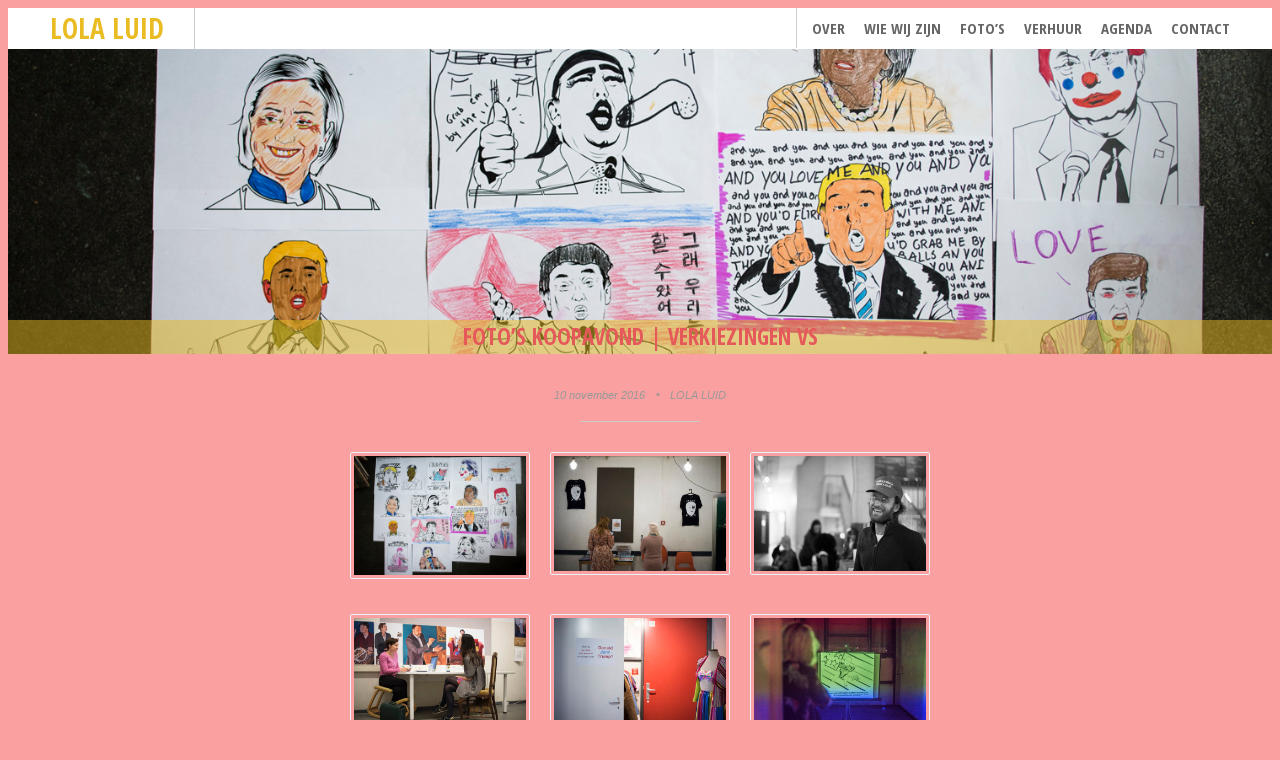

--- FILE ---
content_type: text/html; charset=UTF-8
request_url: http://lolaluid.nl/fotos-koopavond-verkiezingen-vs/
body_size: 10432
content:
<!DOCTYPE html>
<html lang="nl-NL">
<head>
<meta charset="UTF-8">
<meta name="viewport" content="width=device-width, initial-scale=1">
<link rel="profile" href="http://gmpg.org/xfn/11">
<link rel="pingback" href="http://lolaluid.nl/xmlrpc.php">

<title>Foto&#8217;s koopavond | Verkiezingen VS &#8211; Lola Luid</title>
<meta name='robots' content='max-image-preview:large' />
<link rel='dns-prefetch' href='//stats.wp.com' />
<link rel='dns-prefetch' href='//fonts.googleapis.com' />
<link rel='dns-prefetch' href='//v0.wordpress.com' />
<link rel="alternate" type="application/rss+xml" title="Lola Luid &raquo; feed" href="http://lolaluid.nl/feed/" />
<link rel="alternate" type="application/rss+xml" title="Lola Luid &raquo; reacties feed" href="http://lolaluid.nl/comments/feed/" />
<link rel="alternate" title="oEmbed (JSON)" type="application/json+oembed" href="http://lolaluid.nl/wp-json/oembed/1.0/embed?url=http%3A%2F%2Flolaluid.nl%2Ffotos-koopavond-verkiezingen-vs%2F" />
<link rel="alternate" title="oEmbed (XML)" type="text/xml+oembed" href="http://lolaluid.nl/wp-json/oembed/1.0/embed?url=http%3A%2F%2Flolaluid.nl%2Ffotos-koopavond-verkiezingen-vs%2F&#038;format=xml" />
<style id='wp-img-auto-sizes-contain-inline-css' type='text/css'>
img:is([sizes=auto i],[sizes^="auto," i]){contain-intrinsic-size:3000px 1500px}
/*# sourceURL=wp-img-auto-sizes-contain-inline-css */
</style>
<style id='wp-emoji-styles-inline-css' type='text/css'>

	img.wp-smiley, img.emoji {
		display: inline !important;
		border: none !important;
		box-shadow: none !important;
		height: 1em !important;
		width: 1em !important;
		margin: 0 0.07em !important;
		vertical-align: -0.1em !important;
		background: none !important;
		padding: 0 !important;
	}
/*# sourceURL=wp-emoji-styles-inline-css */
</style>
<style id='wp-block-library-inline-css' type='text/css'>
:root{--wp-block-synced-color:#7a00df;--wp-block-synced-color--rgb:122,0,223;--wp-bound-block-color:var(--wp-block-synced-color);--wp-editor-canvas-background:#ddd;--wp-admin-theme-color:#007cba;--wp-admin-theme-color--rgb:0,124,186;--wp-admin-theme-color-darker-10:#006ba1;--wp-admin-theme-color-darker-10--rgb:0,107,160.5;--wp-admin-theme-color-darker-20:#005a87;--wp-admin-theme-color-darker-20--rgb:0,90,135;--wp-admin-border-width-focus:2px}@media (min-resolution:192dpi){:root{--wp-admin-border-width-focus:1.5px}}.wp-element-button{cursor:pointer}:root .has-very-light-gray-background-color{background-color:#eee}:root .has-very-dark-gray-background-color{background-color:#313131}:root .has-very-light-gray-color{color:#eee}:root .has-very-dark-gray-color{color:#313131}:root .has-vivid-green-cyan-to-vivid-cyan-blue-gradient-background{background:linear-gradient(135deg,#00d084,#0693e3)}:root .has-purple-crush-gradient-background{background:linear-gradient(135deg,#34e2e4,#4721fb 50%,#ab1dfe)}:root .has-hazy-dawn-gradient-background{background:linear-gradient(135deg,#faaca8,#dad0ec)}:root .has-subdued-olive-gradient-background{background:linear-gradient(135deg,#fafae1,#67a671)}:root .has-atomic-cream-gradient-background{background:linear-gradient(135deg,#fdd79a,#004a59)}:root .has-nightshade-gradient-background{background:linear-gradient(135deg,#330968,#31cdcf)}:root .has-midnight-gradient-background{background:linear-gradient(135deg,#020381,#2874fc)}:root{--wp--preset--font-size--normal:16px;--wp--preset--font-size--huge:42px}.has-regular-font-size{font-size:1em}.has-larger-font-size{font-size:2.625em}.has-normal-font-size{font-size:var(--wp--preset--font-size--normal)}.has-huge-font-size{font-size:var(--wp--preset--font-size--huge)}.has-text-align-center{text-align:center}.has-text-align-left{text-align:left}.has-text-align-right{text-align:right}.has-fit-text{white-space:nowrap!important}#end-resizable-editor-section{display:none}.aligncenter{clear:both}.items-justified-left{justify-content:flex-start}.items-justified-center{justify-content:center}.items-justified-right{justify-content:flex-end}.items-justified-space-between{justify-content:space-between}.screen-reader-text{border:0;clip-path:inset(50%);height:1px;margin:-1px;overflow:hidden;padding:0;position:absolute;width:1px;word-wrap:normal!important}.screen-reader-text:focus{background-color:#ddd;clip-path:none;color:#444;display:block;font-size:1em;height:auto;left:5px;line-height:normal;padding:15px 23px 14px;text-decoration:none;top:5px;width:auto;z-index:100000}html :where(.has-border-color){border-style:solid}html :where([style*=border-top-color]){border-top-style:solid}html :where([style*=border-right-color]){border-right-style:solid}html :where([style*=border-bottom-color]){border-bottom-style:solid}html :where([style*=border-left-color]){border-left-style:solid}html :where([style*=border-width]){border-style:solid}html :where([style*=border-top-width]){border-top-style:solid}html :where([style*=border-right-width]){border-right-style:solid}html :where([style*=border-bottom-width]){border-bottom-style:solid}html :where([style*=border-left-width]){border-left-style:solid}html :where(img[class*=wp-image-]){height:auto;max-width:100%}:where(figure){margin:0 0 1em}html :where(.is-position-sticky){--wp-admin--admin-bar--position-offset:var(--wp-admin--admin-bar--height,0px)}@media screen and (max-width:600px){html :where(.is-position-sticky){--wp-admin--admin-bar--position-offset:0px}}
.has-text-align-justify{text-align:justify;}

/*# sourceURL=wp-block-library-inline-css */
</style><style id='global-styles-inline-css' type='text/css'>
:root{--wp--preset--aspect-ratio--square: 1;--wp--preset--aspect-ratio--4-3: 4/3;--wp--preset--aspect-ratio--3-4: 3/4;--wp--preset--aspect-ratio--3-2: 3/2;--wp--preset--aspect-ratio--2-3: 2/3;--wp--preset--aspect-ratio--16-9: 16/9;--wp--preset--aspect-ratio--9-16: 9/16;--wp--preset--color--black: #000000;--wp--preset--color--cyan-bluish-gray: #abb8c3;--wp--preset--color--white: #ffffff;--wp--preset--color--pale-pink: #f78da7;--wp--preset--color--vivid-red: #cf2e2e;--wp--preset--color--luminous-vivid-orange: #ff6900;--wp--preset--color--luminous-vivid-amber: #fcb900;--wp--preset--color--light-green-cyan: #7bdcb5;--wp--preset--color--vivid-green-cyan: #00d084;--wp--preset--color--pale-cyan-blue: #8ed1fc;--wp--preset--color--vivid-cyan-blue: #0693e3;--wp--preset--color--vivid-purple: #9b51e0;--wp--preset--gradient--vivid-cyan-blue-to-vivid-purple: linear-gradient(135deg,rgb(6,147,227) 0%,rgb(155,81,224) 100%);--wp--preset--gradient--light-green-cyan-to-vivid-green-cyan: linear-gradient(135deg,rgb(122,220,180) 0%,rgb(0,208,130) 100%);--wp--preset--gradient--luminous-vivid-amber-to-luminous-vivid-orange: linear-gradient(135deg,rgb(252,185,0) 0%,rgb(255,105,0) 100%);--wp--preset--gradient--luminous-vivid-orange-to-vivid-red: linear-gradient(135deg,rgb(255,105,0) 0%,rgb(207,46,46) 100%);--wp--preset--gradient--very-light-gray-to-cyan-bluish-gray: linear-gradient(135deg,rgb(238,238,238) 0%,rgb(169,184,195) 100%);--wp--preset--gradient--cool-to-warm-spectrum: linear-gradient(135deg,rgb(74,234,220) 0%,rgb(151,120,209) 20%,rgb(207,42,186) 40%,rgb(238,44,130) 60%,rgb(251,105,98) 80%,rgb(254,248,76) 100%);--wp--preset--gradient--blush-light-purple: linear-gradient(135deg,rgb(255,206,236) 0%,rgb(152,150,240) 100%);--wp--preset--gradient--blush-bordeaux: linear-gradient(135deg,rgb(254,205,165) 0%,rgb(254,45,45) 50%,rgb(107,0,62) 100%);--wp--preset--gradient--luminous-dusk: linear-gradient(135deg,rgb(255,203,112) 0%,rgb(199,81,192) 50%,rgb(65,88,208) 100%);--wp--preset--gradient--pale-ocean: linear-gradient(135deg,rgb(255,245,203) 0%,rgb(182,227,212) 50%,rgb(51,167,181) 100%);--wp--preset--gradient--electric-grass: linear-gradient(135deg,rgb(202,248,128) 0%,rgb(113,206,126) 100%);--wp--preset--gradient--midnight: linear-gradient(135deg,rgb(2,3,129) 0%,rgb(40,116,252) 100%);--wp--preset--font-size--small: 13px;--wp--preset--font-size--medium: 20px;--wp--preset--font-size--large: 36px;--wp--preset--font-size--x-large: 42px;--wp--preset--spacing--20: 0.44rem;--wp--preset--spacing--30: 0.67rem;--wp--preset--spacing--40: 1rem;--wp--preset--spacing--50: 1.5rem;--wp--preset--spacing--60: 2.25rem;--wp--preset--spacing--70: 3.38rem;--wp--preset--spacing--80: 5.06rem;--wp--preset--shadow--natural: 6px 6px 9px rgba(0, 0, 0, 0.2);--wp--preset--shadow--deep: 12px 12px 50px rgba(0, 0, 0, 0.4);--wp--preset--shadow--sharp: 6px 6px 0px rgba(0, 0, 0, 0.2);--wp--preset--shadow--outlined: 6px 6px 0px -3px rgb(255, 255, 255), 6px 6px rgb(0, 0, 0);--wp--preset--shadow--crisp: 6px 6px 0px rgb(0, 0, 0);}:where(.is-layout-flex){gap: 0.5em;}:where(.is-layout-grid){gap: 0.5em;}body .is-layout-flex{display: flex;}.is-layout-flex{flex-wrap: wrap;align-items: center;}.is-layout-flex > :is(*, div){margin: 0;}body .is-layout-grid{display: grid;}.is-layout-grid > :is(*, div){margin: 0;}:where(.wp-block-columns.is-layout-flex){gap: 2em;}:where(.wp-block-columns.is-layout-grid){gap: 2em;}:where(.wp-block-post-template.is-layout-flex){gap: 1.25em;}:where(.wp-block-post-template.is-layout-grid){gap: 1.25em;}.has-black-color{color: var(--wp--preset--color--black) !important;}.has-cyan-bluish-gray-color{color: var(--wp--preset--color--cyan-bluish-gray) !important;}.has-white-color{color: var(--wp--preset--color--white) !important;}.has-pale-pink-color{color: var(--wp--preset--color--pale-pink) !important;}.has-vivid-red-color{color: var(--wp--preset--color--vivid-red) !important;}.has-luminous-vivid-orange-color{color: var(--wp--preset--color--luminous-vivid-orange) !important;}.has-luminous-vivid-amber-color{color: var(--wp--preset--color--luminous-vivid-amber) !important;}.has-light-green-cyan-color{color: var(--wp--preset--color--light-green-cyan) !important;}.has-vivid-green-cyan-color{color: var(--wp--preset--color--vivid-green-cyan) !important;}.has-pale-cyan-blue-color{color: var(--wp--preset--color--pale-cyan-blue) !important;}.has-vivid-cyan-blue-color{color: var(--wp--preset--color--vivid-cyan-blue) !important;}.has-vivid-purple-color{color: var(--wp--preset--color--vivid-purple) !important;}.has-black-background-color{background-color: var(--wp--preset--color--black) !important;}.has-cyan-bluish-gray-background-color{background-color: var(--wp--preset--color--cyan-bluish-gray) !important;}.has-white-background-color{background-color: var(--wp--preset--color--white) !important;}.has-pale-pink-background-color{background-color: var(--wp--preset--color--pale-pink) !important;}.has-vivid-red-background-color{background-color: var(--wp--preset--color--vivid-red) !important;}.has-luminous-vivid-orange-background-color{background-color: var(--wp--preset--color--luminous-vivid-orange) !important;}.has-luminous-vivid-amber-background-color{background-color: var(--wp--preset--color--luminous-vivid-amber) !important;}.has-light-green-cyan-background-color{background-color: var(--wp--preset--color--light-green-cyan) !important;}.has-vivid-green-cyan-background-color{background-color: var(--wp--preset--color--vivid-green-cyan) !important;}.has-pale-cyan-blue-background-color{background-color: var(--wp--preset--color--pale-cyan-blue) !important;}.has-vivid-cyan-blue-background-color{background-color: var(--wp--preset--color--vivid-cyan-blue) !important;}.has-vivid-purple-background-color{background-color: var(--wp--preset--color--vivid-purple) !important;}.has-black-border-color{border-color: var(--wp--preset--color--black) !important;}.has-cyan-bluish-gray-border-color{border-color: var(--wp--preset--color--cyan-bluish-gray) !important;}.has-white-border-color{border-color: var(--wp--preset--color--white) !important;}.has-pale-pink-border-color{border-color: var(--wp--preset--color--pale-pink) !important;}.has-vivid-red-border-color{border-color: var(--wp--preset--color--vivid-red) !important;}.has-luminous-vivid-orange-border-color{border-color: var(--wp--preset--color--luminous-vivid-orange) !important;}.has-luminous-vivid-amber-border-color{border-color: var(--wp--preset--color--luminous-vivid-amber) !important;}.has-light-green-cyan-border-color{border-color: var(--wp--preset--color--light-green-cyan) !important;}.has-vivid-green-cyan-border-color{border-color: var(--wp--preset--color--vivid-green-cyan) !important;}.has-pale-cyan-blue-border-color{border-color: var(--wp--preset--color--pale-cyan-blue) !important;}.has-vivid-cyan-blue-border-color{border-color: var(--wp--preset--color--vivid-cyan-blue) !important;}.has-vivid-purple-border-color{border-color: var(--wp--preset--color--vivid-purple) !important;}.has-vivid-cyan-blue-to-vivid-purple-gradient-background{background: var(--wp--preset--gradient--vivid-cyan-blue-to-vivid-purple) !important;}.has-light-green-cyan-to-vivid-green-cyan-gradient-background{background: var(--wp--preset--gradient--light-green-cyan-to-vivid-green-cyan) !important;}.has-luminous-vivid-amber-to-luminous-vivid-orange-gradient-background{background: var(--wp--preset--gradient--luminous-vivid-amber-to-luminous-vivid-orange) !important;}.has-luminous-vivid-orange-to-vivid-red-gradient-background{background: var(--wp--preset--gradient--luminous-vivid-orange-to-vivid-red) !important;}.has-very-light-gray-to-cyan-bluish-gray-gradient-background{background: var(--wp--preset--gradient--very-light-gray-to-cyan-bluish-gray) !important;}.has-cool-to-warm-spectrum-gradient-background{background: var(--wp--preset--gradient--cool-to-warm-spectrum) !important;}.has-blush-light-purple-gradient-background{background: var(--wp--preset--gradient--blush-light-purple) !important;}.has-blush-bordeaux-gradient-background{background: var(--wp--preset--gradient--blush-bordeaux) !important;}.has-luminous-dusk-gradient-background{background: var(--wp--preset--gradient--luminous-dusk) !important;}.has-pale-ocean-gradient-background{background: var(--wp--preset--gradient--pale-ocean) !important;}.has-electric-grass-gradient-background{background: var(--wp--preset--gradient--electric-grass) !important;}.has-midnight-gradient-background{background: var(--wp--preset--gradient--midnight) !important;}.has-small-font-size{font-size: var(--wp--preset--font-size--small) !important;}.has-medium-font-size{font-size: var(--wp--preset--font-size--medium) !important;}.has-large-font-size{font-size: var(--wp--preset--font-size--large) !important;}.has-x-large-font-size{font-size: var(--wp--preset--font-size--x-large) !important;}
/*# sourceURL=global-styles-inline-css */
</style>

<style id='classic-theme-styles-inline-css' type='text/css'>
/*! This file is auto-generated */
.wp-block-button__link{color:#fff;background-color:#32373c;border-radius:9999px;box-shadow:none;text-decoration:none;padding:calc(.667em + 2px) calc(1.333em + 2px);font-size:1.125em}.wp-block-file__button{background:#32373c;color:#fff;text-decoration:none}
/*# sourceURL=/wp-includes/css/classic-themes.min.css */
</style>
<link rel='stylesheet' id='pictorico-style-css' href='http://lolaluid.nl/wp-content/themes/pictorico/style.css?ver=6.9' type='text/css' media='all' />
<link rel='stylesheet' id='genericons-css' href='http://lolaluid.nl/wp-content/plugins/jetpack/_inc/genericons/genericons/genericons.css?ver=3.1' type='text/css' media='all' />
<link rel='stylesheet' id='pictorico-open-sans-condensed-css' href='https://fonts.googleapis.com/css?family=Open+Sans+Condensed%3A300%2C300italic%2C700&#038;subset=latin%2Clatin-ext&#038;ver=6.9' type='text/css' media='all' />
<link rel='stylesheet' id='pictorico-pt-serif-css' href='https://fonts.googleapis.com/css?family=PT+Serif%3A400%2C700%2C400italic%2C700italic&#038;ver=6.9' type='text/css' media='all' />
<link rel='stylesheet' id='slb_core-css' href='http://lolaluid.nl/wp-content/plugins/simple-lightbox/client/css/app.css?ver=2.9.4' type='text/css' media='all' />
<link rel='stylesheet' id='social-logos-css' href='http://lolaluid.nl/wp-content/plugins/jetpack/_inc/social-logos/social-logos.min.css?ver=12.1.2' type='text/css' media='all' />
<link rel='stylesheet' id='jetpack_css-css' href='http://lolaluid.nl/wp-content/plugins/jetpack/css/jetpack.css?ver=12.1.2' type='text/css' media='all' />
<link rel="https://api.w.org/" href="http://lolaluid.nl/wp-json/" /><link rel="alternate" title="JSON" type="application/json" href="http://lolaluid.nl/wp-json/wp/v2/posts/2212" /><link rel="EditURI" type="application/rsd+xml" title="RSD" href="http://lolaluid.nl/xmlrpc.php?rsd" />
<meta name="generator" content="WordPress 6.9" />
<link rel="canonical" href="http://lolaluid.nl/fotos-koopavond-verkiezingen-vs/" />
<link rel='shortlink' href='https://wp.me/p71tI9-zG' />
	<style>img#wpstats{display:none}</style>
			<style type="text/css">
			.site-title a,
		.site-description {
			color: #e9bc23;
		}
		</style>
	<style type="text/css" id="custom-background-css">
body.custom-background { background-color: #faa0a0; }
</style>
	
<!-- Jetpack Open Graph Tags -->
<meta property="og:type" content="article" />
<meta property="og:title" content="Foto&#8217;s koopavond | Verkiezingen VS" />
<meta property="og:url" content="http://lolaluid.nl/fotos-koopavond-verkiezingen-vs/" />
<meta property="og:description" content="Bezoek het bericht voor meer." />
<meta property="article:published_time" content="2016-11-10T12:49:24+00:00" />
<meta property="article:modified_time" content="2023-05-11T06:44:47+00:00" />
<meta property="og:site_name" content="Lola Luid" />
<meta property="og:image" content="http://lolaluid.nl/wp-content/uploads/2016/11/Koopavond_verkiezingenVS_fotoAnneliesVerhelst_18.jpg" />
<meta property="og:image:width" content="1500" />
<meta property="og:image:height" content="1042" />
<meta property="og:image:alt" content="" />
<meta property="og:locale" content="nl_NL" />
<meta name="twitter:site" content="@lolaluid" />
<meta name="twitter:text:title" content="Foto&#8217;s koopavond | Verkiezingen VS" />
<meta name="twitter:image" content="http://lolaluid.nl/wp-content/uploads/2016/11/Koopavond_verkiezingenVS_fotoAnneliesVerhelst_18.jpg?w=640" />
<meta name="twitter:card" content="summary_large_image" />
<meta name="twitter:description" content="Bezoek het bericht voor meer." />

<!-- End Jetpack Open Graph Tags -->
<link rel="icon" href="http://lolaluid.nl/wp-content/uploads/2018/06/cropped-32629423_1733406933418838_3992403089268146176_n-32x32.jpg" sizes="32x32" />
<link rel="icon" href="http://lolaluid.nl/wp-content/uploads/2018/06/cropped-32629423_1733406933418838_3992403089268146176_n-192x192.jpg" sizes="192x192" />
<link rel="apple-touch-icon" href="http://lolaluid.nl/wp-content/uploads/2018/06/cropped-32629423_1733406933418838_3992403089268146176_n-180x180.jpg" />
<meta name="msapplication-TileImage" content="http://lolaluid.nl/wp-content/uploads/2018/06/cropped-32629423_1733406933418838_3992403089268146176_n-270x270.jpg" />
</head>

<body class="wp-singular post-template-default single single-post postid-2212 single-format-standard custom-background wp-theme-pictorico metaslider-plugin group-blog">
<div id="page" class="hfeed site">

	<header id="masthead" class="site-header" role="banner">
		<div class="site-header-inner">
			<div class="site-branding">
				<h1 class="site-title"><a href="http://lolaluid.nl/" rel="home">Lola Luid</a></h1>
				<h2 class="site-description"></h2>
			</div>
			<nav id="site-navigation" class="main-navigation" role="navigation">
				<h1 class="menu-toggle"><span class="screen-reader-text">Menu</span></h1>
				<a class="skip-link screen-reader-text" href="#content">Spring naar inhoud</a>

				<div class="menu-lola-luid-3-container"><ul id="menu-lola-luid-3" class="menu"><li id="menu-item-3037" class="menu-item menu-item-type-post_type menu-item-object-page menu-item-3037"><a href="http://lolaluid.nl/over/">Over</a></li>
<li id="menu-item-3392" class="menu-item menu-item-type-taxonomy menu-item-object-category menu-item-3392"><a href="http://lolaluid.nl/category/wiewijzijn/">Wie Wij Zijn</a></li>
<li id="menu-item-3027" class="menu-item menu-item-type-taxonomy menu-item-object-category menu-item-3027"><a href="http://lolaluid.nl/category/fotos/">Foto&#8217;s</a></li>
<li id="menu-item-3025" class="menu-item menu-item-type-post_type menu-item-object-page menu-item-3025"><a href="http://lolaluid.nl/verhuur/">Verhuur</a></li>
<li id="menu-item-3028" class="menu-item menu-item-type-post_type menu-item-object-page menu-item-3028"><a href="http://lolaluid.nl/agenda/">Agenda</a></li>
<li id="menu-item-3029" class="menu-item menu-item-type-post_type menu-item-object-page menu-item-3029"><a href="http://lolaluid.nl/contact/">Contact</a></li>
</ul></div>			</nav><!-- #site-navigation -->
			<div class="header-search">
				
			</div>
		</div>
	</header><!-- #masthead -->
		<div id="content" class="site-content">

	<div id="primary" class="content-area">
		<main id="main" class="site-main" role="main">

		
			<article id="post-2212" class="has-thumbnail post-2212 post type-post status-publish format-standard has-post-thumbnail hentry category-nieuws">

	<header class="entry-header">
									<div class="entry-thumbnail" style="background-image: url(http://lolaluid.nl/wp-content/uploads/2016/11/Koopavond_verkiezingenVS_fotoAnneliesVerhelst_18.jpg);"></div>
							<h1 class="entry-title">Foto&#8217;s koopavond | Verkiezingen VS</h1>
	</header><!-- .entry-header -->
	<div class="entry-meta">
				<span class="posted-on"><a href="http://lolaluid.nl/fotos-koopavond-verkiezingen-vs/" rel="bookmark"><time class="entry-date published" datetime="2016-11-10T13:49:24+01:00">10 november 2016</time><time class="updated" datetime="2023-05-11T07:44:47+01:00">11 mei 2023</time></a></span><span class="byline"><span class="sep"> &bull; </span><span class="author vcard"><a class="url fn n" href="http://lolaluid.nl/author/andreab/">LOLA LUID</a></span></span>	</div><!-- .entry-meta -->
	<div class="entry-content">
		<div id='gallery-1' class='gallery galleryid-2212 gallery-columns-3 gallery-size-medium'><figure class='gallery-item'>
			<div class='gallery-icon landscape'>
				<a href="http://lolaluid.nl/wp-content/uploads/2016/11/Koopavond_verkiezingenVS_fotoAnneliesVerhelst_18.jpg" data-slb-active="1" data-slb-asset="1704687927" data-slb-internal="0" data-slb-group="2212"><img loading="lazy" decoding="async" width="300" height="208" src="http://lolaluid.nl/wp-content/uploads/2016/11/Koopavond_verkiezingenVS_fotoAnneliesVerhelst_18-300x208.jpg" class="attachment-medium size-medium" alt="" srcset="http://lolaluid.nl/wp-content/uploads/2016/11/Koopavond_verkiezingenVS_fotoAnneliesVerhelst_18-300x208.jpg 300w, http://lolaluid.nl/wp-content/uploads/2016/11/Koopavond_verkiezingenVS_fotoAnneliesVerhelst_18-768x534.jpg 768w, http://lolaluid.nl/wp-content/uploads/2016/11/Koopavond_verkiezingenVS_fotoAnneliesVerhelst_18-1024x711.jpg 1024w, http://lolaluid.nl/wp-content/uploads/2016/11/Koopavond_verkiezingenVS_fotoAnneliesVerhelst_18.jpg 1500w" sizes="auto, (max-width: 300px) 100vw, 300px" /></a>
			</div></figure><figure class='gallery-item'>
			<div class='gallery-icon landscape'>
				<a href="http://lolaluid.nl/wp-content/uploads/2016/11/Koopavond_verkiezingenVS_fotoAnneliesVerhelst_06.jpg" data-slb-active="1" data-slb-asset="1049966530" data-slb-internal="0" data-slb-group="2212"><img loading="lazy" decoding="async" width="300" height="200" src="http://lolaluid.nl/wp-content/uploads/2016/11/Koopavond_verkiezingenVS_fotoAnneliesVerhelst_06-300x200.jpg" class="attachment-medium size-medium" alt="" srcset="http://lolaluid.nl/wp-content/uploads/2016/11/Koopavond_verkiezingenVS_fotoAnneliesVerhelst_06-300x200.jpg 300w, http://lolaluid.nl/wp-content/uploads/2016/11/Koopavond_verkiezingenVS_fotoAnneliesVerhelst_06-768x513.jpg 768w, http://lolaluid.nl/wp-content/uploads/2016/11/Koopavond_verkiezingenVS_fotoAnneliesVerhelst_06-1024x683.jpg 1024w, http://lolaluid.nl/wp-content/uploads/2016/11/Koopavond_verkiezingenVS_fotoAnneliesVerhelst_06.jpg 1500w" sizes="auto, (max-width: 300px) 100vw, 300px" /></a>
			</div></figure><figure class='gallery-item'>
			<div class='gallery-icon landscape'>
				<a href="http://lolaluid.nl/wp-content/uploads/2016/11/Koopavond_verkiezingenVS_fotoAnneliesVerhelst_13.jpg" data-slb-active="1" data-slb-asset="170886728" data-slb-internal="0" data-slb-group="2212"><img loading="lazy" decoding="async" width="300" height="200" src="http://lolaluid.nl/wp-content/uploads/2016/11/Koopavond_verkiezingenVS_fotoAnneliesVerhelst_13-300x200.jpg" class="attachment-medium size-medium" alt="" srcset="http://lolaluid.nl/wp-content/uploads/2016/11/Koopavond_verkiezingenVS_fotoAnneliesVerhelst_13-300x200.jpg 300w, http://lolaluid.nl/wp-content/uploads/2016/11/Koopavond_verkiezingenVS_fotoAnneliesVerhelst_13-768x513.jpg 768w, http://lolaluid.nl/wp-content/uploads/2016/11/Koopavond_verkiezingenVS_fotoAnneliesVerhelst_13-1024x683.jpg 1024w, http://lolaluid.nl/wp-content/uploads/2016/11/Koopavond_verkiezingenVS_fotoAnneliesVerhelst_13.jpg 1500w" sizes="auto, (max-width: 300px) 100vw, 300px" /></a>
			</div></figure><figure class='gallery-item'>
			<div class='gallery-icon landscape'>
				<a href="http://lolaluid.nl/wp-content/uploads/2016/11/Koopavond_verkiezingenVS_fotoAnneliesVerhelst_11.jpg" data-slb-active="1" data-slb-asset="663098663" data-slb-internal="0" data-slb-group="2212"><img loading="lazy" decoding="async" width="300" height="200" src="http://lolaluid.nl/wp-content/uploads/2016/11/Koopavond_verkiezingenVS_fotoAnneliesVerhelst_11-300x200.jpg" class="attachment-medium size-medium" alt="" srcset="http://lolaluid.nl/wp-content/uploads/2016/11/Koopavond_verkiezingenVS_fotoAnneliesVerhelst_11-300x200.jpg 300w, http://lolaluid.nl/wp-content/uploads/2016/11/Koopavond_verkiezingenVS_fotoAnneliesVerhelst_11-768x513.jpg 768w, http://lolaluid.nl/wp-content/uploads/2016/11/Koopavond_verkiezingenVS_fotoAnneliesVerhelst_11-1024x683.jpg 1024w, http://lolaluid.nl/wp-content/uploads/2016/11/Koopavond_verkiezingenVS_fotoAnneliesVerhelst_11.jpg 1500w" sizes="auto, (max-width: 300px) 100vw, 300px" /></a>
			</div></figure><figure class='gallery-item'>
			<div class='gallery-icon landscape'>
				<a href="http://lolaluid.nl/wp-content/uploads/2016/11/Koopavond_verkiezingenVS_fotoAnneliesVerhelst_01.jpg" data-slb-active="1" data-slb-asset="1009852429" data-slb-internal="0" data-slb-group="2212"><img loading="lazy" decoding="async" width="300" height="200" src="http://lolaluid.nl/wp-content/uploads/2016/11/Koopavond_verkiezingenVS_fotoAnneliesVerhelst_01-300x200.jpg" class="attachment-medium size-medium" alt="" srcset="http://lolaluid.nl/wp-content/uploads/2016/11/Koopavond_verkiezingenVS_fotoAnneliesVerhelst_01-300x200.jpg 300w, http://lolaluid.nl/wp-content/uploads/2016/11/Koopavond_verkiezingenVS_fotoAnneliesVerhelst_01-768x512.jpg 768w, http://lolaluid.nl/wp-content/uploads/2016/11/Koopavond_verkiezingenVS_fotoAnneliesVerhelst_01-1024x683.jpg 1024w, http://lolaluid.nl/wp-content/uploads/2016/11/Koopavond_verkiezingenVS_fotoAnneliesVerhelst_01.jpg 1500w" sizes="auto, (max-width: 300px) 100vw, 300px" /></a>
			</div></figure><figure class='gallery-item'>
			<div class='gallery-icon landscape'>
				<a href="http://lolaluid.nl/wp-content/uploads/2016/11/Koopavond_verkiezingenVS_fotoAnneliesVerhelst_02.jpg" data-slb-active="1" data-slb-asset="1183203203" data-slb-internal="0" data-slb-group="2212"><img loading="lazy" decoding="async" width="300" height="200" src="http://lolaluid.nl/wp-content/uploads/2016/11/Koopavond_verkiezingenVS_fotoAnneliesVerhelst_02-300x200.jpg" class="attachment-medium size-medium" alt="" srcset="http://lolaluid.nl/wp-content/uploads/2016/11/Koopavond_verkiezingenVS_fotoAnneliesVerhelst_02-300x200.jpg 300w, http://lolaluid.nl/wp-content/uploads/2016/11/Koopavond_verkiezingenVS_fotoAnneliesVerhelst_02-768x512.jpg 768w, http://lolaluid.nl/wp-content/uploads/2016/11/Koopavond_verkiezingenVS_fotoAnneliesVerhelst_02-1024x683.jpg 1024w, http://lolaluid.nl/wp-content/uploads/2016/11/Koopavond_verkiezingenVS_fotoAnneliesVerhelst_02.jpg 1500w" sizes="auto, (max-width: 300px) 100vw, 300px" /></a>
			</div></figure><figure class='gallery-item'>
			<div class='gallery-icon landscape'>
				<a href="http://lolaluid.nl/wp-content/uploads/2016/11/Koopavond_verkiezingenVS_fotoAnneliesVerhelst_03.jpg" data-slb-active="1" data-slb-asset="78253694" data-slb-internal="0" data-slb-group="2212"><img loading="lazy" decoding="async" width="300" height="200" src="http://lolaluid.nl/wp-content/uploads/2016/11/Koopavond_verkiezingenVS_fotoAnneliesVerhelst_03-300x200.jpg" class="attachment-medium size-medium" alt="" srcset="http://lolaluid.nl/wp-content/uploads/2016/11/Koopavond_verkiezingenVS_fotoAnneliesVerhelst_03-300x200.jpg 300w, http://lolaluid.nl/wp-content/uploads/2016/11/Koopavond_verkiezingenVS_fotoAnneliesVerhelst_03-768x512.jpg 768w, http://lolaluid.nl/wp-content/uploads/2016/11/Koopavond_verkiezingenVS_fotoAnneliesVerhelst_03-1024x683.jpg 1024w, http://lolaluid.nl/wp-content/uploads/2016/11/Koopavond_verkiezingenVS_fotoAnneliesVerhelst_03.jpg 1500w" sizes="auto, (max-width: 300px) 100vw, 300px" /></a>
			</div></figure><figure class='gallery-item'>
			<div class='gallery-icon landscape'>
				<a href="http://lolaluid.nl/wp-content/uploads/2016/11/Koopavond_verkiezingenVS_fotoAnneliesVerhelst_04.jpg" data-slb-active="1" data-slb-asset="1018865460" data-slb-internal="0" data-slb-group="2212"><img loading="lazy" decoding="async" width="300" height="200" src="http://lolaluid.nl/wp-content/uploads/2016/11/Koopavond_verkiezingenVS_fotoAnneliesVerhelst_04-300x200.jpg" class="attachment-medium size-medium" alt="" srcset="http://lolaluid.nl/wp-content/uploads/2016/11/Koopavond_verkiezingenVS_fotoAnneliesVerhelst_04-300x200.jpg 300w, http://lolaluid.nl/wp-content/uploads/2016/11/Koopavond_verkiezingenVS_fotoAnneliesVerhelst_04-768x513.jpg 768w, http://lolaluid.nl/wp-content/uploads/2016/11/Koopavond_verkiezingenVS_fotoAnneliesVerhelst_04-1024x683.jpg 1024w, http://lolaluid.nl/wp-content/uploads/2016/11/Koopavond_verkiezingenVS_fotoAnneliesVerhelst_04.jpg 1500w" sizes="auto, (max-width: 300px) 100vw, 300px" /></a>
			</div></figure><figure class='gallery-item'>
			<div class='gallery-icon landscape'>
				<a href="http://lolaluid.nl/wp-content/uploads/2016/11/Koopavond_verkiezingenVS_fotoAnneliesVerhelst_05.jpg" data-slb-active="1" data-slb-asset="1846584680" data-slb-internal="0" data-slb-group="2212"><img loading="lazy" decoding="async" width="300" height="200" src="http://lolaluid.nl/wp-content/uploads/2016/11/Koopavond_verkiezingenVS_fotoAnneliesVerhelst_05-300x200.jpg" class="attachment-medium size-medium" alt="" srcset="http://lolaluid.nl/wp-content/uploads/2016/11/Koopavond_verkiezingenVS_fotoAnneliesVerhelst_05-300x200.jpg 300w, http://lolaluid.nl/wp-content/uploads/2016/11/Koopavond_verkiezingenVS_fotoAnneliesVerhelst_05-768x512.jpg 768w, http://lolaluid.nl/wp-content/uploads/2016/11/Koopavond_verkiezingenVS_fotoAnneliesVerhelst_05-1024x683.jpg 1024w, http://lolaluid.nl/wp-content/uploads/2016/11/Koopavond_verkiezingenVS_fotoAnneliesVerhelst_05.jpg 1500w" sizes="auto, (max-width: 300px) 100vw, 300px" /></a>
			</div></figure><figure class='gallery-item'>
			<div class='gallery-icon landscape'>
				<a href="http://lolaluid.nl/wp-content/uploads/2016/11/Koopavond_verkiezingenVS_fotoAnneliesVerhelst_07.jpg" data-slb-active="1" data-slb-asset="1780306748" data-slb-internal="0" data-slb-group="2212"><img loading="lazy" decoding="async" width="300" height="200" src="http://lolaluid.nl/wp-content/uploads/2016/11/Koopavond_verkiezingenVS_fotoAnneliesVerhelst_07-300x200.jpg" class="attachment-medium size-medium" alt="" srcset="http://lolaluid.nl/wp-content/uploads/2016/11/Koopavond_verkiezingenVS_fotoAnneliesVerhelst_07-300x200.jpg 300w, http://lolaluid.nl/wp-content/uploads/2016/11/Koopavond_verkiezingenVS_fotoAnneliesVerhelst_07-768x513.jpg 768w, http://lolaluid.nl/wp-content/uploads/2016/11/Koopavond_verkiezingenVS_fotoAnneliesVerhelst_07-1024x683.jpg 1024w, http://lolaluid.nl/wp-content/uploads/2016/11/Koopavond_verkiezingenVS_fotoAnneliesVerhelst_07.jpg 1500w" sizes="auto, (max-width: 300px) 100vw, 300px" /></a>
			</div></figure><figure class='gallery-item'>
			<div class='gallery-icon landscape'>
				<a href="http://lolaluid.nl/wp-content/uploads/2016/11/Koopavond_verkiezingenVS_fotoAnneliesVerhelst_08.jpg" data-slb-active="1" data-slb-asset="612080691" data-slb-internal="0" data-slb-group="2212"><img loading="lazy" decoding="async" width="300" height="200" src="http://lolaluid.nl/wp-content/uploads/2016/11/Koopavond_verkiezingenVS_fotoAnneliesVerhelst_08-300x200.jpg" class="attachment-medium size-medium" alt="" srcset="http://lolaluid.nl/wp-content/uploads/2016/11/Koopavond_verkiezingenVS_fotoAnneliesVerhelst_08-300x200.jpg 300w, http://lolaluid.nl/wp-content/uploads/2016/11/Koopavond_verkiezingenVS_fotoAnneliesVerhelst_08-768x512.jpg 768w, http://lolaluid.nl/wp-content/uploads/2016/11/Koopavond_verkiezingenVS_fotoAnneliesVerhelst_08-1024x683.jpg 1024w, http://lolaluid.nl/wp-content/uploads/2016/11/Koopavond_verkiezingenVS_fotoAnneliesVerhelst_08.jpg 1500w" sizes="auto, (max-width: 300px) 100vw, 300px" /></a>
			</div></figure><figure class='gallery-item'>
			<div class='gallery-icon landscape'>
				<a href="http://lolaluid.nl/wp-content/uploads/2016/11/Koopavond_verkiezingenVS_fotoAnneliesVerhelst_09.jpg" data-slb-active="1" data-slb-asset="443270992" data-slb-internal="0" data-slb-group="2212"><img loading="lazy" decoding="async" width="300" height="200" src="http://lolaluid.nl/wp-content/uploads/2016/11/Koopavond_verkiezingenVS_fotoAnneliesVerhelst_09-300x200.jpg" class="attachment-medium size-medium" alt="" srcset="http://lolaluid.nl/wp-content/uploads/2016/11/Koopavond_verkiezingenVS_fotoAnneliesVerhelst_09-300x200.jpg 300w, http://lolaluid.nl/wp-content/uploads/2016/11/Koopavond_verkiezingenVS_fotoAnneliesVerhelst_09-768x512.jpg 768w, http://lolaluid.nl/wp-content/uploads/2016/11/Koopavond_verkiezingenVS_fotoAnneliesVerhelst_09-1024x683.jpg 1024w, http://lolaluid.nl/wp-content/uploads/2016/11/Koopavond_verkiezingenVS_fotoAnneliesVerhelst_09.jpg 1500w" sizes="auto, (max-width: 300px) 100vw, 300px" /></a>
			</div></figure><figure class='gallery-item'>
			<div class='gallery-icon landscape'>
				<a href="http://lolaluid.nl/wp-content/uploads/2016/11/Koopavond_verkiezingenVS_fotoAnneliesVerhelst_10.jpg" data-slb-active="1" data-slb-asset="1986691064" data-slb-internal="0" data-slb-group="2212"><img loading="lazy" decoding="async" width="300" height="200" src="http://lolaluid.nl/wp-content/uploads/2016/11/Koopavond_verkiezingenVS_fotoAnneliesVerhelst_10-300x200.jpg" class="attachment-medium size-medium" alt="" srcset="http://lolaluid.nl/wp-content/uploads/2016/11/Koopavond_verkiezingenVS_fotoAnneliesVerhelst_10-300x200.jpg 300w, http://lolaluid.nl/wp-content/uploads/2016/11/Koopavond_verkiezingenVS_fotoAnneliesVerhelst_10-768x513.jpg 768w, http://lolaluid.nl/wp-content/uploads/2016/11/Koopavond_verkiezingenVS_fotoAnneliesVerhelst_10-1024x683.jpg 1024w, http://lolaluid.nl/wp-content/uploads/2016/11/Koopavond_verkiezingenVS_fotoAnneliesVerhelst_10.jpg 1500w" sizes="auto, (max-width: 300px) 100vw, 300px" /></a>
			</div></figure><figure class='gallery-item'>
			<div class='gallery-icon landscape'>
				<a href="http://lolaluid.nl/wp-content/uploads/2016/11/Koopavond_verkiezingenVS_fotoAnneliesVerhelst_12.jpg" data-slb-active="1" data-slb-asset="437669930" data-slb-internal="0" data-slb-group="2212"><img loading="lazy" decoding="async" width="300" height="200" src="http://lolaluid.nl/wp-content/uploads/2016/11/Koopavond_verkiezingenVS_fotoAnneliesVerhelst_12-300x200.jpg" class="attachment-medium size-medium" alt="" srcset="http://lolaluid.nl/wp-content/uploads/2016/11/Koopavond_verkiezingenVS_fotoAnneliesVerhelst_12-300x200.jpg 300w, http://lolaluid.nl/wp-content/uploads/2016/11/Koopavond_verkiezingenVS_fotoAnneliesVerhelst_12-768x512.jpg 768w, http://lolaluid.nl/wp-content/uploads/2016/11/Koopavond_verkiezingenVS_fotoAnneliesVerhelst_12-1024x683.jpg 1024w, http://lolaluid.nl/wp-content/uploads/2016/11/Koopavond_verkiezingenVS_fotoAnneliesVerhelst_12.jpg 1500w" sizes="auto, (max-width: 300px) 100vw, 300px" /></a>
			</div></figure><figure class='gallery-item'>
			<div class='gallery-icon landscape'>
				<a href="http://lolaluid.nl/wp-content/uploads/2016/11/Koopavond_verkiezingenVS_fotoAnneliesVerhelst_14.jpg" data-slb-active="1" data-slb-asset="40589971" data-slb-internal="0" data-slb-group="2212"><img loading="lazy" decoding="async" width="300" height="200" src="http://lolaluid.nl/wp-content/uploads/2016/11/Koopavond_verkiezingenVS_fotoAnneliesVerhelst_14-300x200.jpg" class="attachment-medium size-medium" alt="" srcset="http://lolaluid.nl/wp-content/uploads/2016/11/Koopavond_verkiezingenVS_fotoAnneliesVerhelst_14-300x200.jpg 300w, http://lolaluid.nl/wp-content/uploads/2016/11/Koopavond_verkiezingenVS_fotoAnneliesVerhelst_14-768x513.jpg 768w, http://lolaluid.nl/wp-content/uploads/2016/11/Koopavond_verkiezingenVS_fotoAnneliesVerhelst_14-1024x683.jpg 1024w, http://lolaluid.nl/wp-content/uploads/2016/11/Koopavond_verkiezingenVS_fotoAnneliesVerhelst_14.jpg 1500w" sizes="auto, (max-width: 300px) 100vw, 300px" /></a>
			</div></figure><figure class='gallery-item'>
			<div class='gallery-icon landscape'>
				<a href="http://lolaluid.nl/wp-content/uploads/2016/11/Koopavond_verkiezingenVS_fotoAnneliesVerhelst_15.jpg" data-slb-active="1" data-slb-asset="1386686390" data-slb-internal="0" data-slb-group="2212"><img loading="lazy" decoding="async" width="300" height="200" src="http://lolaluid.nl/wp-content/uploads/2016/11/Koopavond_verkiezingenVS_fotoAnneliesVerhelst_15-300x200.jpg" class="attachment-medium size-medium" alt="" srcset="http://lolaluid.nl/wp-content/uploads/2016/11/Koopavond_verkiezingenVS_fotoAnneliesVerhelst_15-300x200.jpg 300w, http://lolaluid.nl/wp-content/uploads/2016/11/Koopavond_verkiezingenVS_fotoAnneliesVerhelst_15-768x513.jpg 768w, http://lolaluid.nl/wp-content/uploads/2016/11/Koopavond_verkiezingenVS_fotoAnneliesVerhelst_15-1024x683.jpg 1024w, http://lolaluid.nl/wp-content/uploads/2016/11/Koopavond_verkiezingenVS_fotoAnneliesVerhelst_15.jpg 1500w" sizes="auto, (max-width: 300px) 100vw, 300px" /></a>
			</div></figure><figure class='gallery-item'>
			<div class='gallery-icon landscape'>
				<a href="http://lolaluid.nl/wp-content/uploads/2016/11/Koopavond_verkiezingenVS_fotoAnneliesVerhelst_16.jpg" data-slb-active="1" data-slb-asset="757334207" data-slb-internal="0" data-slb-group="2212"><img loading="lazy" decoding="async" width="300" height="199" src="http://lolaluid.nl/wp-content/uploads/2016/11/Koopavond_verkiezingenVS_fotoAnneliesVerhelst_16-300x199.jpg" class="attachment-medium size-medium" alt="" srcset="http://lolaluid.nl/wp-content/uploads/2016/11/Koopavond_verkiezingenVS_fotoAnneliesVerhelst_16-300x199.jpg 300w, http://lolaluid.nl/wp-content/uploads/2016/11/Koopavond_verkiezingenVS_fotoAnneliesVerhelst_16-768x509.jpg 768w, http://lolaluid.nl/wp-content/uploads/2016/11/Koopavond_verkiezingenVS_fotoAnneliesVerhelst_16-1024x679.jpg 1024w, http://lolaluid.nl/wp-content/uploads/2016/11/Koopavond_verkiezingenVS_fotoAnneliesVerhelst_16.jpg 1500w" sizes="auto, (max-width: 300px) 100vw, 300px" /></a>
			</div></figure><figure class='gallery-item'>
			<div class='gallery-icon landscape'>
				<a href="http://lolaluid.nl/wp-content/uploads/2016/11/Koopavond_verkiezingenVS_fotoAnneliesVerhelst_17.jpg" data-slb-active="1" data-slb-asset="1128134526" data-slb-internal="0" data-slb-group="2212"><img loading="lazy" decoding="async" width="300" height="200" src="http://lolaluid.nl/wp-content/uploads/2016/11/Koopavond_verkiezingenVS_fotoAnneliesVerhelst_17-300x200.jpg" class="attachment-medium size-medium" alt="" srcset="http://lolaluid.nl/wp-content/uploads/2016/11/Koopavond_verkiezingenVS_fotoAnneliesVerhelst_17-300x200.jpg 300w, http://lolaluid.nl/wp-content/uploads/2016/11/Koopavond_verkiezingenVS_fotoAnneliesVerhelst_17-768x513.jpg 768w, http://lolaluid.nl/wp-content/uploads/2016/11/Koopavond_verkiezingenVS_fotoAnneliesVerhelst_17-1024x683.jpg 1024w, http://lolaluid.nl/wp-content/uploads/2016/11/Koopavond_verkiezingenVS_fotoAnneliesVerhelst_17.jpg 1500w" sizes="auto, (max-width: 300px) 100vw, 300px" /></a>
			</div></figure>
		</div>

<div class="sharedaddy sd-sharing-enabled"><div class="robots-nocontent sd-block sd-social sd-social-official sd-sharing"><h3 class="sd-title">Dit delen:</h3><div class="sd-content"><ul><li class="share-twitter"><a href="https://twitter.com/share" class="twitter-share-button" data-url="http://lolaluid.nl/fotos-koopavond-verkiezingen-vs/" data-text="Foto&#039;s koopavond | Verkiezingen VS" data-via="lolaluid" >Tweet</a></li><li class="share-facebook"><div class="fb-share-button" data-href="http://lolaluid.nl/fotos-koopavond-verkiezingen-vs/" data-layout="button_count"></div></li><li class="share-end"></li></ul></div></div></div>			</div><!-- .entry-content -->

	<footer class="entry-footer">
		<span class="cat-links">Geplaatst in <a href="http://lolaluid.nl/category/nieuws/" rel="category tag">nieuws</a></span><span class="permalink-bookmark"><a href="http://lolaluid.nl/fotos-koopavond-verkiezingen-vs/" rel="bookmark">Bookmark the permalink.</a></span>
			</footer><!-- .entry-footer -->
</article><!-- #post-## -->

			
				<nav class="navigation post-navigation" role="navigation">
		<h1 class="screen-reader-text">Berichtnavigatie</h1>
		<div class="nav-links">
			<div class="nav-previous"><a href="http://lolaluid.nl/koopzondag-verkiezingen-vs/" rel="prev"><span class="meta-nav"></span> Koopzondag | Verkiezingen VS</a></div><div class="nav-next"><a href="http://lolaluid.nl/win-kaarten-voor-diner-in-lola-luid/" rel="next">Win kaarten voor diner in Lola Luid! <span class="meta-nav"></span></a></div>		</div><!-- .nav-links -->
	</nav><!-- .navigation -->
	
		
		</main><!-- #main -->
	</div><!-- #primary -->


	</div><!-- #content -->
		<footer id="colophon" class="site-footer" role="contentinfo">
		<div class="site-info">
<a href="http://lolaluid.nl/" rel="designer">Lola Luid</a>

			

			<span class="sep"> &bull; </span>
			
		</div><!-- .site-info -->
	</footer><!-- #colophon -->
</div><!-- #page -->

<script type="speculationrules">
{"prefetch":[{"source":"document","where":{"and":[{"href_matches":"/*"},{"not":{"href_matches":["/wp-*.php","/wp-admin/*","/wp-content/uploads/*","/wp-content/*","/wp-content/plugins/*","/wp-content/themes/pictorico/*","/*\\?(.+)"]}},{"not":{"selector_matches":"a[rel~=\"nofollow\"]"}},{"not":{"selector_matches":".no-prefetch, .no-prefetch a"}}]},"eagerness":"conservative"}]}
</script>
			<script>!function(d,s,id){var js,fjs=d.getElementsByTagName(s)[0],p=/^http:/.test(d.location)?'http':'https';if(!d.getElementById(id)){js=d.createElement(s);js.id=id;js.src=p+'://platform.twitter.com/widgets.js';fjs.parentNode.insertBefore(js,fjs);}}(document, 'script', 'twitter-wjs');</script>
						<div id="fb-root"></div>
			<script>(function(d, s, id) { var js, fjs = d.getElementsByTagName(s)[0]; if (d.getElementById(id)) return; js = d.createElement(s); js.id = id; js.src = 'https://connect.facebook.net/nl_NL/sdk.js#xfbml=1&amp;appId=249643311490&version=v2.3'; fjs.parentNode.insertBefore(js, fjs); }(document, 'script', 'facebook-jssdk'));</script>
			<script>
			document.body.addEventListener( 'is.post-load', function() {
				if ( 'undefined' !== typeof FB ) {
					FB.XFBML.parse();
				}
			} );
			</script>
			<script type="text/javascript" src="http://lolaluid.nl/wp-content/themes/pictorico/js/navigation.js?ver=20120206" id="pictorico-navigation-js"></script>
<script type="text/javascript" src="http://lolaluid.nl/wp-content/themes/pictorico/js/skip-link-focus-fix.js?ver=20130115" id="pictorico-skip-link-focus-fix-js"></script>
<script defer type="text/javascript" src="https://stats.wp.com/e-202604.js" id="jetpack-stats-js"></script>
<script type="text/javascript" id="jetpack-stats-js-after">
/* <![CDATA[ */
_stq = window._stq || [];
_stq.push([ "view", {v:'ext',blog:'103786893',post:'2212',tz:'1',srv:'lolaluid.nl',j:'1:12.1.2'} ]);
_stq.push([ "clickTrackerInit", "103786893", "2212" ]);
//# sourceURL=jetpack-stats-js-after
/* ]]> */
</script>
<script type="text/javascript" src="http://lolaluid.nl/wp-includes/js/jquery/jquery.min.js?ver=3.7.1" id="jquery-core-js"></script>
<script type="text/javascript" src="http://lolaluid.nl/wp-includes/js/jquery/jquery-migrate.min.js?ver=3.4.1" id="jquery-migrate-js"></script>
<script type="text/javascript" src="http://lolaluid.nl/wp-content/plugins/simple-lightbox/client/js/prod/lib.core.js?ver=2.9.4" id="slb_core-js"></script>
<script type="text/javascript" src="http://lolaluid.nl/wp-content/plugins/simple-lightbox/client/js/prod/lib.view.js?ver=2.9.4" id="slb_view-js"></script>
<script type="text/javascript" src="http://lolaluid.nl/wp-content/plugins/simple-lightbox/themes/baseline/js/prod/client.js?ver=2.9.4" id="slb-asset-slb_baseline-base-js"></script>
<script type="text/javascript" src="http://lolaluid.nl/wp-content/plugins/simple-lightbox/themes/default/js/prod/client.js?ver=2.9.4" id="slb-asset-slb_default-base-js"></script>
<script type="text/javascript" src="http://lolaluid.nl/wp-content/plugins/simple-lightbox/template-tags/item/js/prod/tag.item.js?ver=2.9.4" id="slb-asset-item-base-js"></script>
<script type="text/javascript" src="http://lolaluid.nl/wp-content/plugins/simple-lightbox/template-tags/ui/js/prod/tag.ui.js?ver=2.9.4" id="slb-asset-ui-base-js"></script>
<script type="text/javascript" src="http://lolaluid.nl/wp-content/plugins/simple-lightbox/content-handlers/image/js/prod/handler.image.js?ver=2.9.4" id="slb-asset-image-base-js"></script>
<script type="text/javascript" id="sharing-js-js-extra">
/* <![CDATA[ */
var sharing_js_options = {"lang":"en","counts":"1","is_stats_active":"1"};
//# sourceURL=sharing-js-js-extra
/* ]]> */
</script>
<script type="text/javascript" src="http://lolaluid.nl/wp-content/plugins/jetpack/_inc/build/sharedaddy/sharing.min.js?ver=12.1.2" id="sharing-js-js"></script>
<script type="text/javascript" id="sharing-js-js-after">
/* <![CDATA[ */
var windowOpen;
			( function () {
				function matches( el, sel ) {
					return !! (
						el.matches && el.matches( sel ) ||
						el.msMatchesSelector && el.msMatchesSelector( sel )
					);
				}

				document.body.addEventListener( 'click', function ( event ) {
					if ( ! event.target ) {
						return;
					}

					var el;
					if ( matches( event.target, 'a.share-facebook' ) ) {
						el = event.target;
					} else if ( event.target.parentNode && matches( event.target.parentNode, 'a.share-facebook' ) ) {
						el = event.target.parentNode;
					}

					if ( el ) {
						event.preventDefault();

						// If there's another sharing window open, close it.
						if ( typeof windowOpen !== 'undefined' ) {
							windowOpen.close();
						}
						windowOpen = window.open( el.getAttribute( 'href' ), 'wpcomfacebook', 'menubar=1,resizable=1,width=600,height=400' );
						return false;
					}
				} );
			} )();
//# sourceURL=sharing-js-js-after
/* ]]> */
</script>
<script id="wp-emoji-settings" type="application/json">
{"baseUrl":"https://s.w.org/images/core/emoji/17.0.2/72x72/","ext":".png","svgUrl":"https://s.w.org/images/core/emoji/17.0.2/svg/","svgExt":".svg","source":{"concatemoji":"http://lolaluid.nl/wp-includes/js/wp-emoji-release.min.js?ver=6.9"}}
</script>
<script type="module">
/* <![CDATA[ */
/*! This file is auto-generated */
const a=JSON.parse(document.getElementById("wp-emoji-settings").textContent),o=(window._wpemojiSettings=a,"wpEmojiSettingsSupports"),s=["flag","emoji"];function i(e){try{var t={supportTests:e,timestamp:(new Date).valueOf()};sessionStorage.setItem(o,JSON.stringify(t))}catch(e){}}function c(e,t,n){e.clearRect(0,0,e.canvas.width,e.canvas.height),e.fillText(t,0,0);t=new Uint32Array(e.getImageData(0,0,e.canvas.width,e.canvas.height).data);e.clearRect(0,0,e.canvas.width,e.canvas.height),e.fillText(n,0,0);const a=new Uint32Array(e.getImageData(0,0,e.canvas.width,e.canvas.height).data);return t.every((e,t)=>e===a[t])}function p(e,t){e.clearRect(0,0,e.canvas.width,e.canvas.height),e.fillText(t,0,0);var n=e.getImageData(16,16,1,1);for(let e=0;e<n.data.length;e++)if(0!==n.data[e])return!1;return!0}function u(e,t,n,a){switch(t){case"flag":return n(e,"\ud83c\udff3\ufe0f\u200d\u26a7\ufe0f","\ud83c\udff3\ufe0f\u200b\u26a7\ufe0f")?!1:!n(e,"\ud83c\udde8\ud83c\uddf6","\ud83c\udde8\u200b\ud83c\uddf6")&&!n(e,"\ud83c\udff4\udb40\udc67\udb40\udc62\udb40\udc65\udb40\udc6e\udb40\udc67\udb40\udc7f","\ud83c\udff4\u200b\udb40\udc67\u200b\udb40\udc62\u200b\udb40\udc65\u200b\udb40\udc6e\u200b\udb40\udc67\u200b\udb40\udc7f");case"emoji":return!a(e,"\ud83e\u1fac8")}return!1}function f(e,t,n,a){let r;const o=(r="undefined"!=typeof WorkerGlobalScope&&self instanceof WorkerGlobalScope?new OffscreenCanvas(300,150):document.createElement("canvas")).getContext("2d",{willReadFrequently:!0}),s=(o.textBaseline="top",o.font="600 32px Arial",{});return e.forEach(e=>{s[e]=t(o,e,n,a)}),s}function r(e){var t=document.createElement("script");t.src=e,t.defer=!0,document.head.appendChild(t)}a.supports={everything:!0,everythingExceptFlag:!0},new Promise(t=>{let n=function(){try{var e=JSON.parse(sessionStorage.getItem(o));if("object"==typeof e&&"number"==typeof e.timestamp&&(new Date).valueOf()<e.timestamp+604800&&"object"==typeof e.supportTests)return e.supportTests}catch(e){}return null}();if(!n){if("undefined"!=typeof Worker&&"undefined"!=typeof OffscreenCanvas&&"undefined"!=typeof URL&&URL.createObjectURL&&"undefined"!=typeof Blob)try{var e="postMessage("+f.toString()+"("+[JSON.stringify(s),u.toString(),c.toString(),p.toString()].join(",")+"));",a=new Blob([e],{type:"text/javascript"});const r=new Worker(URL.createObjectURL(a),{name:"wpTestEmojiSupports"});return void(r.onmessage=e=>{i(n=e.data),r.terminate(),t(n)})}catch(e){}i(n=f(s,u,c,p))}t(n)}).then(e=>{for(const n in e)a.supports[n]=e[n],a.supports.everything=a.supports.everything&&a.supports[n],"flag"!==n&&(a.supports.everythingExceptFlag=a.supports.everythingExceptFlag&&a.supports[n]);var t;a.supports.everythingExceptFlag=a.supports.everythingExceptFlag&&!a.supports.flag,a.supports.everything||((t=a.source||{}).concatemoji?r(t.concatemoji):t.wpemoji&&t.twemoji&&(r(t.twemoji),r(t.wpemoji)))});
//# sourceURL=http://lolaluid.nl/wp-includes/js/wp-emoji-loader.min.js
/* ]]> */
</script>
<script type="text/javascript" id="slb_footer">/* <![CDATA[ */if ( !!window.jQuery ) {(function($){$(document).ready(function(){if ( !!window.SLB && SLB.has_child('View.init') ) { SLB.View.init({"ui_autofit":true,"ui_animate":true,"slideshow_autostart":true,"slideshow_duration":"6","group_loop":true,"ui_overlay_opacity":"0.8","ui_title_default":false,"theme_default":"slb_default","ui_labels":{"loading":"Loading","close":"Close","nav_next":"Next","nav_prev":"Previous","slideshow_start":"Start slideshow","slideshow_stop":"Stop slideshow","group_status":"Item %current% of %total%"}}); }
if ( !!window.SLB && SLB.has_child('View.assets') ) { {$.extend(SLB.View.assets, {"1704687927":{"id":2214,"type":"image","internal":true,"source":"http:\/\/lolaluid.nl\/wp-content\/uploads\/2016\/11\/Koopavond_verkiezingenVS_fotoAnneliesVerhelst_18.jpg","title":"koopavond_verkiezingenvs_fotoanneliesverhelst_18","caption":"","description":""},"1049966530":{"id":2199,"type":"image","internal":true,"source":"http:\/\/lolaluid.nl\/wp-content\/uploads\/2016\/11\/Koopavond_verkiezingenVS_fotoAnneliesVerhelst_06.jpg","title":"koopavond_verkiezingenvs_fotoanneliesverhelst_06","caption":"","description":""},"170886728":{"id":2206,"type":"image","internal":true,"source":"http:\/\/lolaluid.nl\/wp-content\/uploads\/2016\/11\/Koopavond_verkiezingenVS_fotoAnneliesVerhelst_13.jpg","title":"koopavond_verkiezingenvs_fotoanneliesverhelst_13","caption":"","description":""},"663098663":{"id":2204,"type":"image","internal":true,"source":"http:\/\/lolaluid.nl\/wp-content\/uploads\/2016\/11\/Koopavond_verkiezingenVS_fotoAnneliesVerhelst_11.jpg","title":"koopavond_verkiezingenvs_fotoanneliesverhelst_11","caption":"","description":""},"1009852429":{"id":2194,"type":"image","internal":true,"source":"http:\/\/lolaluid.nl\/wp-content\/uploads\/2016\/11\/Koopavond_verkiezingenVS_fotoAnneliesVerhelst_01.jpg","title":"koopavond_verkiezingenvs_fotoanneliesverhelst_01","caption":"","description":""},"1183203203":{"id":2195,"type":"image","internal":true,"source":"http:\/\/lolaluid.nl\/wp-content\/uploads\/2016\/11\/Koopavond_verkiezingenVS_fotoAnneliesVerhelst_02.jpg","title":"koopavond_verkiezingenvs_fotoanneliesverhelst_02","caption":"","description":""},"78253694":{"id":2196,"type":"image","internal":true,"source":"http:\/\/lolaluid.nl\/wp-content\/uploads\/2016\/11\/Koopavond_verkiezingenVS_fotoAnneliesVerhelst_03.jpg","title":"koopavond_verkiezingenvs_fotoanneliesverhelst_03","caption":"","description":""},"1018865460":{"id":2197,"type":"image","internal":true,"source":"http:\/\/lolaluid.nl\/wp-content\/uploads\/2016\/11\/Koopavond_verkiezingenVS_fotoAnneliesVerhelst_04.jpg","title":"koopavond_verkiezingenvs_fotoanneliesverhelst_04","caption":"","description":""},"1846584680":{"id":2198,"type":"image","internal":true,"source":"http:\/\/lolaluid.nl\/wp-content\/uploads\/2016\/11\/Koopavond_verkiezingenVS_fotoAnneliesVerhelst_05.jpg","title":"koopavond_verkiezingenvs_fotoanneliesverhelst_05","caption":"","description":""},"1780306748":{"id":2200,"type":"image","internal":true,"source":"http:\/\/lolaluid.nl\/wp-content\/uploads\/2016\/11\/Koopavond_verkiezingenVS_fotoAnneliesVerhelst_07.jpg","title":"koopavond_verkiezingenvs_fotoanneliesverhelst_07","caption":"","description":""},"612080691":{"id":2201,"type":"image","internal":true,"source":"http:\/\/lolaluid.nl\/wp-content\/uploads\/2016\/11\/Koopavond_verkiezingenVS_fotoAnneliesVerhelst_08.jpg","title":"koopavond_verkiezingenvs_fotoanneliesverhelst_08","caption":"","description":""},"443270992":{"id":2202,"type":"image","internal":true,"source":"http:\/\/lolaluid.nl\/wp-content\/uploads\/2016\/11\/Koopavond_verkiezingenVS_fotoAnneliesVerhelst_09.jpg","title":"koopavond_verkiezingenvs_fotoanneliesverhelst_09","caption":"","description":""},"1986691064":{"id":2203,"type":"image","internal":true,"source":"http:\/\/lolaluid.nl\/wp-content\/uploads\/2016\/11\/Koopavond_verkiezingenVS_fotoAnneliesVerhelst_10.jpg","title":"koopavond_verkiezingenvs_fotoanneliesverhelst_10","caption":"","description":""},"437669930":{"id":2205,"type":"image","internal":true,"source":"http:\/\/lolaluid.nl\/wp-content\/uploads\/2016\/11\/Koopavond_verkiezingenVS_fotoAnneliesVerhelst_12.jpg","title":"koopavond_verkiezingenvs_fotoanneliesverhelst_12","caption":"","description":""},"40589971":{"id":2207,"type":"image","internal":true,"source":"http:\/\/lolaluid.nl\/wp-content\/uploads\/2016\/11\/Koopavond_verkiezingenVS_fotoAnneliesVerhelst_14.jpg","title":"koopavond_verkiezingenvs_fotoanneliesverhelst_14","caption":"","description":""},"1386686390":{"id":2208,"type":"image","internal":true,"source":"http:\/\/lolaluid.nl\/wp-content\/uploads\/2016\/11\/Koopavond_verkiezingenVS_fotoAnneliesVerhelst_15.jpg","title":"koopavond_verkiezingenvs_fotoanneliesverhelst_15","caption":"","description":""},"757334207":{"id":2209,"type":"image","internal":true,"source":"http:\/\/lolaluid.nl\/wp-content\/uploads\/2016\/11\/Koopavond_verkiezingenVS_fotoAnneliesVerhelst_16.jpg","title":"koopavond_verkiezingenvs_fotoanneliesverhelst_16","caption":"","description":""},"1128134526":{"id":2213,"type":"image","internal":true,"source":"http:\/\/lolaluid.nl\/wp-content\/uploads\/2016\/11\/Koopavond_verkiezingenVS_fotoAnneliesVerhelst_17.jpg","title":"koopavond_verkiezingenvs_fotoanneliesverhelst_17","caption":"","description":""}});} }
/* THM */
if ( !!window.SLB && SLB.has_child('View.extend_theme') ) { SLB.View.extend_theme('slb_baseline',{"name":"Baseline","parent":"","styles":[{"handle":"base","uri":"http:\/\/lolaluid.nl\/wp-content\/plugins\/simple-lightbox\/themes\/baseline\/css\/style.css","deps":[]}],"layout_raw":"<div class=\"slb_container\"><div class=\"slb_content\">{{item.content}}<div class=\"slb_nav\"><span class=\"slb_prev\">{{ui.nav_prev}}<\/span><span class=\"slb_next\">{{ui.nav_next}}<\/span><\/div><div class=\"slb_controls\"><span class=\"slb_close\">{{ui.close}}<\/span><span class=\"slb_slideshow\">{{ui.slideshow_control}}<\/span><\/div><div class=\"slb_loading\">{{ui.loading}}<\/div><\/div><div class=\"slb_details\"><div class=\"inner\"><div class=\"slb_data\"><div class=\"slb_data_content\"><span class=\"slb_data_title\">{{item.title}}<\/span><span class=\"slb_group_status\">{{ui.group_status}}<\/span><div class=\"slb_data_desc\">{{item.description}}<\/div><\/div><\/div><div class=\"slb_nav\"><span class=\"slb_prev\">{{ui.nav_prev}}<\/span><span class=\"slb_next\">{{ui.nav_next}}<\/span><\/div><\/div><\/div><\/div>"}); }if ( !!window.SLB && SLB.has_child('View.extend_theme') ) { SLB.View.extend_theme('slb_default',{"name":"Standaard (licht)","parent":"slb_baseline","styles":[{"handle":"base","uri":"http:\/\/lolaluid.nl\/wp-content\/plugins\/simple-lightbox\/themes\/default\/css\/style.css","deps":[]}]}); }})})(jQuery);}/* ]]> */</script>
<script type="text/javascript" id="slb_context">/* <![CDATA[ */if ( !!window.jQuery ) {(function($){$(document).ready(function(){if ( !!window.SLB ) { {$.extend(SLB, {"context":["public","user_guest"]});} }})})(jQuery);}/* ]]> */</script>

</body>
</html>
